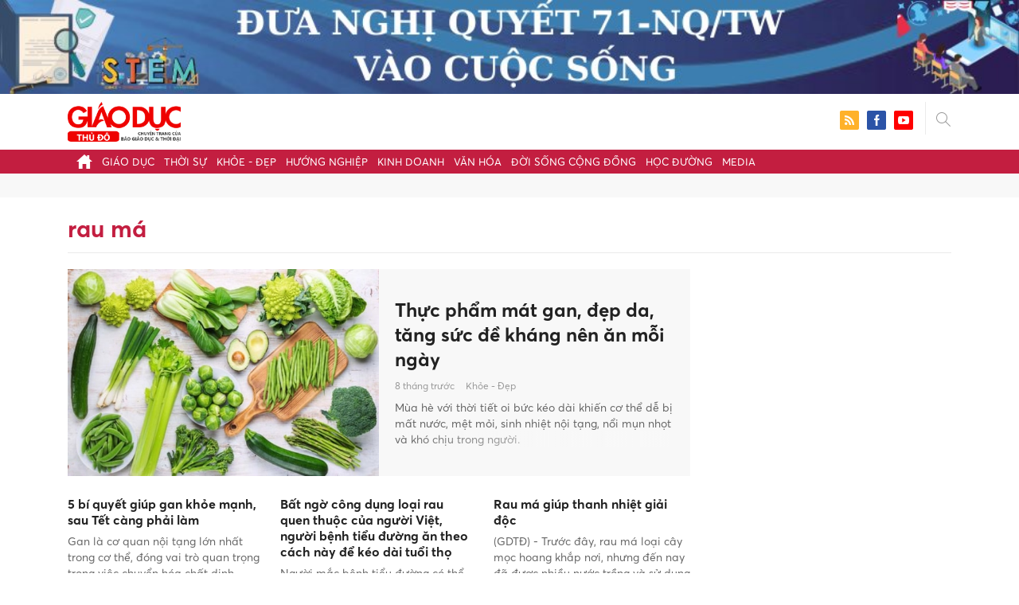

--- FILE ---
content_type: text/html; charset=utf-8
request_url: https://giaoducthudo.giaoducthoidai.vn/rau-ma-ptag.html
body_size: 12191
content:
<!DOCTYPE html>
<html xmlns="https://www.w3.org/1999/xhtml" lang="vi">
<head>
    <meta name="MobileOptimized" content="device-width" />
    <meta content="width=device-width, initial-scale=1.0, maximum-scale=1.0, user-scalable=0" name="viewport" />
    <title>Tin tức, h&#236;nh ảnh, video clip mới nhất về rau m&#225;</title>
    <link rel="shortcut icon" href="https://gdtd.1cdn.vn/assets/images/favicon.png" />
    <meta http-equiv="Content-Type" content="text/html;charset=UTF-8">
    <meta name="author" content="">
    <meta http-equiv="X-UA-Compatible" content="IE=edge,chrome=1" />
    <meta name="HandheldFriendly" content="true" />
    <meta name="viewport" content="width=device-width, initial-scale=1,maximum-scale=1,user-scalable=no" />
        <meta name="robots" content="noodp,index,follow" />
    <meta name="keywords" content="rau ma" />
    <meta name="description" content="Thực phẩm m&#225;t gan, đẹp da, tăng sức đề kh&#225;ng n&#234;n ăn mỗi ng&#224;y" />
    <meta property="fb:pages" content="" />
        <link rel="canonical" href="https://giaoducthudo.giaoducthoidai.vn/rau-ma-ptag.html" />
            <meta property="og:title" content="Tin tức, h&#236;nh ảnh, video clip mới nhất về rau m&#225;">
            <meta property="og:description" content="Thực phẩm m&#225;t gan, đẹp da, tăng sức đề kh&#225;ng n&#234;n ăn mỗi ng&#224;y" />
            <meta property="og:image" content="https://gdtd.1cdn.vn/2025/05/08/cdn-i.vtcnews.vn-upload-2025-05-06-_cac-loai-trai-cay-rau-cu-giup-giai-nhiet-mua-he-hieu-qua-4-22293178-15132410.jpeg" />
            <meta property="og:url" content="https://giaoducthudo.giaoducthoidai.vn/rau-ma-ptag.html" />

                    <meta property="dable:image" content="https://gdtd.1cdn.vn/2025/05/08/cdn-i.vtcnews.vn-upload-2025-05-06-_cac-loai-trai-cay-rau-cu-giup-giai-nhiet-mua-he-hieu-qua-4-22293178-15132410.jpeg">
        
    <meta property="og:site_name" content="Giáo dục thủ đô" />
    <meta property="og:type" content="website" />
    <meta property="og:locale" itemprop="inLanguage" content="vi_VN" />
    <meta property="fb:admins" content="" />
    <meta property="fb:app_id" content="" />
    <meta property="datetimenow" content="1/28/2026 8:23:26 PM" />



    <link href="https://gdtd.1cdn.vn/assets/css/style.min.15052025.css" rel="stylesheet" />
    <link href="https://gdtd.1cdn.vn/assets/css/custom-giaoduc.23052025.css" rel="stylesheet" />
    <link href="https://gdtd.1cdn.vn/assets/css/custom.15052025.css" rel="stylesheet" />

    <script async src="https://www.googletagmanager.com/gtag/js?id=G-GV81TH1LET"></script>
    <script>
        window.dataLayer = window.dataLayer || [];
        function gtag() { dataLayer.push(arguments); }
        gtag('js', new Date());
        gtag('config', 'G-GV81TH1LET');
    </script>
    
    

    <style>
        blockquote:before {
            font-size: 54px !important;
            top: -17px !important;
            left: 0px !important;
        }
    </style>
    <script src="https://giaoducthudo.giaoducthoidai.vn/script/oneAds.js"></script>

</head>
<body class="">
    <div class="c-header-banner">
        <div class="h-show-mobile">
            <div class="c-banner-item is-custom-size">
                <div class="c-banner-item__inner">
                    <div class="c-banner-item__box">
                        <div class="oneads" id="zone-6">
                            <script type="text/javascript">try { if (typeof (mbtopbannerxuyentrang) != "undefined" && mbtopbannerxuyentrang !== null) { mbtopbannerxuyentrang.show(); } else { document.getElementById("zone-6").remove(); } } catch (e) { }</script>
                        </div>
                    </div>
                </div>
            </div>
        </div>
        <div class="c-banner h-show-pc">
            <div class="c-banner-item is-custom-size">
                <div class="c-banner-item__inner">
                    <div class="c-banner-item__box">
                        <div class="oneads" id="zone-5">
                            <script type="text/javascript">try { if (typeof (pctopbannerxuyentrang) != "undefined" && pctopbannerxuyentrang !== null) { pctopbannerxuyentrang.show(); } else { document.getElementById("zone-5").remove(); } } catch (e) { }</script>
                        </div>
                    </div>
                </div>
            </div>
        </div>
    </div>
    <div class="l-nav">
        <div class="c-header">
            <div class="container">
                <div class="c-header-inner onecms-logo">
                    <button type="button" class="c-menu-expand js-menu-expand"><span></span></button>
                    <button type="button" class="c-search-expand js-search-expand"><i class="icon20-search"></i></button>
                    <div class="c-logo">
                            <a title="Giáo dục thủ đô" href="/"><img src="https://gdtd.1cdn.vn/assets/images/logo_gdtd.png" alt="logo" /></a>
                    </div>
                    <div class="c-search-wrapper">
                        <div class="c-search">
                            <div class="c-search__inner">
                                <input type="text" id="txt-keyword" class="form-control" name="" placeholder="Nhập từ khóa cần tìm kiếm..." />
                                <button type="submit" class="c-search__btn btnSearch"><i class="icon20-search"></i></button>
                                <button type="button" class="c-search__close js-search-close"><i class="icon12-close"></i></button>
                            </div>
                        </div>
                    </div>
                    <div class="c-header-right">
                        
<div class="c-share">
    <a href="/rss"><i class="icon24-rss-square"></i></a>
    <a href="#"><i class="icon24-facebook-square"></i></a>
    <a href="#"><i class="icon24-youtube-square"></i></a>
</div>
                    </div>
                </div>
            </div>
        </div>
        <div class="c-menu-outer">
            <div class="container">
                <div class="c-menu static-page-content" data-api-url="/api/static-page-content" data-view="normal">
                    <ul>
    <li><a data-Fname="home" href="/"><i class="icon20-home"></i></a></li>

        <li><a href="https://giaoducthudo.giaoducthoidai.vn/giao-duc" data-Fname="Giao-duc">Gi&#225;o dục</a></li>
        <li><a href="https://giaoducthudo.giaoducthoidai.vn/thoi-su" data-Fname="Thoi-su">Thời sự</a></li>
        <li><a href="https://giaoducthudo.giaoducthoidai.vn/khoe-dep" data-Fname="Khoe-Dep">Khỏe - Đẹp</a></li>
        <li><a href="https://giaoducthudo.giaoducthoidai.vn/huong-nghiep" data-Fname="Huong-nghiep">Hướng nghiệp</a></li>
        <li><a href="https://giaoducthudo.giaoducthoidai.vn/kinh-doanh" data-Fname="Kinh-doanh">Kinh doanh</a></li>
        <li><a href="https://giaoducthudo.giaoducthoidai.vn/van-hoa" data-Fname="Van-hoa">Văn h&#243;a</a></li>
        <li><a href="https://giaoducthudo.giaoducthoidai.vn/doi-song-cong-dong" data-Fname="Doi-song-cong-dong">Đời sống cộng đồng</a></li>
        <li><a href="https://giaoducthudo.giaoducthoidai.vn/hoc-duong" data-Fname="Hoc-duong">Học đường</a></li>
        <li><a href="https://giaoducthudo.giaoducthoidai.vn/media" data-Fname="Media">Media</a></li>
</ul>
                    
                </div>
            </div>
        </div>
    </div>
    <div class="c-space"></div>
    <div class="c-main-banner bg-gray h-show-pc">
        <div class="container">
            <div class="c-banner">
                <div class="c-banner-item is-hidden-title">
                    <ins class="982a9496" data-key="2498e428ce61b44f5490c6b0b4c7a354"></ins>
                </div>
            </div>
        </div>
    </div>
    <div class="c-main-banner bg-gray h-show-mobile">
        <div class="container">
            <div class="c-banner">
                <div class="c-banner-item is-hidden-title">
                    <ins class="982a9496" data-key="dff1f50bb2d4ab2b16ee222d8dbd5551"></ins>
                </div>
            </div>
        </div>
    </div>
    

<div class="l-layout">
    <div class="container">
        <div class="c-cat-list">
            <h1 class="c-cat-list__current">rau m&#225;</h1>
            <div class="c-cat-list__sub js-cat-scroll">
            </div>
        </div><!-- c-cat-list -->
        <div class="c-main-head clearfix">
            <div class="l-main">
                <div class="c-news-head c-template-grid">
                        <div class="b-grid">
                            <div class="b-grid__img"><a href="https://giaoducthudo.giaoducthoidai.vn/thuc-pham-mat-gan-dep-da-tang-suc-de-khang-nen-an-moi-ngay-176276.html"><img src="https://gdtd.1cdn.vn/thumbs/540x360/2025/05/08/cdn-i.vtcnews.vn-upload-2025-05-06-_cac-loai-trai-cay-rau-cu-giup-giai-nhiet-mua-he-hieu-qua-4-22293178-15132410.jpeg" alt="Thực phẩm m&#225;t gan, đẹp da, tăng sức đề kh&#225;ng n&#234;n ăn mỗi ng&#224;y" title="Thực phẩm m&#225;t gan, đẹp da, tăng sức đề kh&#225;ng n&#234;n ăn mỗi ng&#224;y" /></a></div>
                            <div class="b-grid__content">
                                <div class="b-grid__row">
                                    <h2 class="b-grid__title"><a href="https://giaoducthudo.giaoducthoidai.vn/thuc-pham-mat-gan-dep-da-tang-suc-de-khang-nen-an-moi-ngay-176276.html">Thực phẩm m&#225;t gan, đẹp da, tăng sức đề kh&#225;ng n&#234;n ăn mỗi ng&#224;y</a></h2>
                                </div>
                                <div class="b-grid__row">
                                    <span class="b-grid__time">8 th&#225;ng trước</span>
                                    <a class="b-grid__cat" href="https://giaoducthudo.giaoducthoidai.vn/khoe-dep">Khỏe - Đẹp</a>
                                </div>
                                <div class="b-grid__row b-grid__desc">
                                    M&#249;a h&#232; với thời tiết oi bức k&#233;o d&#224;i khiến cơ thể dễ bị mất nước, mệt mỏi, sinh nhiệt nội tạng, nổi mụn nhọt v&#224; kh&#243; chịu trong người.
                                </div>
                            </div>
                        </div><!-- b-grid -->
                </div><!-- c-news-head -->
                <div class="c-template-grid is-col-3 is-line">
                    <ul>
                            <li>
                                <div class="b-grid">
                                    <div class="b-grid__content">
                                        <div class="b-grid__row">
                                            <h3 class="b-grid__title"><a href="https://giaoducthudo.giaoducthoidai.vn/5-bi-quyet-giup-gan-khoe-manh-sau-tet-cang-phai-lam-168772.html">5 b&#237; quyết gi&#250;p gan khỏe mạnh, sau Tết c&#224;ng phải l&#224;m</a></h3>
                                        </div>
                                        <div class="b-grid__row b-grid__desc">
                                            Gan l&#224; cơ quan nội tạng lớn nhất trong cơ thể, đ&#243;ng vai tr&#242; quan trọng trong việc chuyển h&#243;a chất dinh dưỡng, lọc m&#225;u v&#224; loại bỏ độc tố.
                                        </div>
                                    </div>
                                </div><!-- b-grid -->
                            </li>
                            <li>
                                <div class="b-grid">
                                    <div class="b-grid__content">
                                        <div class="b-grid__row">
                                            <h3 class="b-grid__title"><a href="https://giaoducthudo.giaoducthoidai.vn/bat-ngo-cong-dung-loai-rau-quen-thuoc-cua-nguoi-viet-nguoi-benh-tieu-duong-an-theo-cach-nay-de-keo-dai-tuoi-tho-162766.html">Bất ngờ c&#244;ng dụng loại rau quen thuộc của người Việt, người bệnh tiểu đường ăn theo c&#225;ch n&#224;y để k&#233;o d&#224;i tuổi thọ</a></h3>
                                        </div>
                                        <div class="b-grid__row b-grid__desc">
                                            Người mắc bệnh tiểu đường c&#243; thể ăn rau m&#225;, tuy nhi&#234;n cần tu&#226;n thủ c&#225;c khuyến c&#225;o v&#224; ch&#250; &#253; đến t&#236;nh trạng sức khỏe, liều lượng v&#224; thời gian sử dụng.
                                        </div>
                                    </div>
                                </div><!-- b-grid -->
                            </li>
                            <li>
                                <div class="b-grid">
                                    <div class="b-grid__content">
                                        <div class="b-grid__row">
                                            <h3 class="b-grid__title"><a href="https://giaoducthudo.giaoducthoidai.vn/rau-ma-giup-thanh-nhiet-giai-doc-160765.html">Rau m&#225; gi&#250;p thanh nhiệt giải độc</a></h3>
                                        </div>
                                        <div class="b-grid__row b-grid__desc">
                                            (GDTĐ) - Trước đ&#226;y, rau m&#225; loại c&#226;y mọc hoang khắp nơi, nhưng đến nay đ&#227; được nhiều nước trồng v&#224; sử dụng l&#224;m c&#226;y thuốc. Theo Đ&#244;ng y, rau m&#225; c&#243; đặc t&#237;nh đắng, t&#237;nh h&#224;n n&#234;n c&#243; t&#225;c dụng thanh nhiệt, lợi thấp, ti&#234;u thũng, giải độc, lợi sữa...
                                        </div>
                                    </div>
                                </div><!-- b-grid -->
                            </li>
                    </ul>
                </div>
            </div><!-- l-main -->
            <div class="l-sidebar">
                <div class="c-box h-show-pc">
                    <div class="c-box__content">
                        <div class="c-banner">
                            <div class="c-banner-item is-300x600 is-hidden-title">
                                <span class="c-banner-item__title">--Quảng cáo---</span>
                                
                            </div>
                        </div><!-- c-banner -->
                    </div><!-- c-box__content -->
                </div><!-- c-box -->
            </div><!-- l-sidebar -->
        </div><!-- c-main-head -->
        <div class="clearfix">
            <div class="l-main">
                <div class="c-template-list">
                    <ul class="clearfix loadAjax">
                            <li class="loadArticle" pid="154737">
                                <div class="b-grid">
                                    <div class="b-grid__img"><a href="https://giaoducthudo.giaoducthoidai.vn/rau-ma-tot-nhung-nhung-ai-khong-nen-an-154737.html"><img src="https://gdtd.1cdn.vn/thumbs/540x360/2024/07/17/cdn-i.vtcnews.vn-upload-2024-07-02-_1ftqb-15205733.png" alt="Rau m&#225; tốt nhưng những ai kh&#244;ng n&#234;n ăn?" title="Rau m&#225; tốt nhưng những ai kh&#244;ng n&#234;n ăn?" /></a></div>
                                    <div class="b-grid__content">
                                        <div class="b-grid__row">
                                            <h3 class="b-grid__title"><a href="https://giaoducthudo.giaoducthoidai.vn/rau-ma-tot-nhung-nhung-ai-khong-nen-an-154737.html">Rau m&#225; tốt nhưng những ai kh&#244;ng n&#234;n ăn?</a></h3>
                                        </div>
                                        <div class="b-grid__row h-show-pc">
                                            <span class="b-grid__time">một năm trước</span>
                                            <a class="b-grid__cat" href="https://giaoducthudo.giaoducthoidai.vn/khoe-dep">Khỏe - Đẹp</a>
                                        </div>
                                        <div class="b-grid__row b-grid__desc">
                                            Rau m&#225; nhiều t&#225;c dụng tốt với sức khoẻ, nhưng kh&#244;ng phải ai cũng c&#243; thể ăn loại rau n&#224;y.
                                        </div>
                                    </div>
                                </div><!-- b-grid -->
                            </li>
                            <li class="loadArticle" pid="153925">
                                <div class="b-grid">
                                    <div class="b-grid__img"><a href="https://giaoducthudo.giaoducthoidai.vn/loai-rau-moc-hoang-khap-noi-duoc-vi-nhu-nhan-sam-tu-nhien-153925.html"><img src="https://gdtd.1cdn.vn/thumbs/540x360/2024/07/11/cdn-i.vtcnews.vn-upload-2024-07-02-_10-tac-dung-tuyet-voi-cua-rau-ma-voi-suc-khoe-201908280827561678-15161964.jpeg" alt="Loại rau mọc hoang khắp nơi được v&#237; như &#39;nh&#226;n s&#226;m tự nhi&#234;n&#39;" title="Loại rau mọc hoang khắp nơi được v&#237; như &#39;nh&#226;n s&#226;m tự nhi&#234;n&#39;" /></a></div>
                                    <div class="b-grid__content">
                                        <div class="b-grid__row">
                                            <h3 class="b-grid__title"><a href="https://giaoducthudo.giaoducthoidai.vn/loai-rau-moc-hoang-khap-noi-duoc-vi-nhu-nhan-sam-tu-nhien-153925.html">Loại rau mọc hoang khắp nơi được v&#237; như &#39;nh&#226;n s&#226;m tự nhi&#234;n&#39;</a></h3>
                                        </div>
                                        <div class="b-grid__row h-show-pc">
                                            <span class="b-grid__time">một năm trước</span>
                                            <a class="b-grid__cat" href="https://giaoducthudo.giaoducthoidai.vn/khoe-dep">Khỏe - Đẹp</a>
                                        </div>
                                        <div class="b-grid__row b-grid__desc">
                                            Rau m&#225; mọc hoang khắp nơi kh&#244;ng chỉ l&#224; thực phẩm bổ dưỡng m&#224; c&#242;n c&#243; nhiều dược t&#237;nh.
                                        </div>
                                    </div>
                                </div><!-- b-grid -->
                            </li>
                            <li class="loadArticle" pid="152522">
                                <div class="b-grid">
                                    <div class="b-grid__img"><a href="https://giaoducthudo.giaoducthoidai.vn/uong-nuoc-rau-ma-co-tot-cho-suc-khoe-152522.html"><img src="https://gdtd.1cdn.vn/thumbs/540x360/2024/07/02/cdn-i.vtcnews.vn-upload-2024-07-02-_ipiccyimage-21-15452866.jpg" alt="Uống nước rau m&#225; c&#243; tốt cho sức khoẻ?" title="Uống nước rau m&#225; c&#243; tốt cho sức khoẻ?" /></a></div>
                                    <div class="b-grid__content">
                                        <div class="b-grid__row">
                                            <h3 class="b-grid__title"><a href="https://giaoducthudo.giaoducthoidai.vn/uong-nuoc-rau-ma-co-tot-cho-suc-khoe-152522.html">Uống nước rau m&#225; c&#243; tốt cho sức khoẻ?</a></h3>
                                        </div>
                                        <div class="b-grid__row h-show-pc">
                                            <span class="b-grid__time">một năm trước</span>
                                            <a class="b-grid__cat" href="https://giaoducthudo.giaoducthoidai.vn/khoe-dep">Khỏe - Đẹp</a>
                                        </div>
                                        <div class="b-grid__row b-grid__desc">
                                            Uống rau m&#225; c&#243; t&#225;c dụng g&#236; với sức khoẻ l&#224; băng khoăn của rất nhiều người, dưới đ&#226;y l&#224; những t&#225;c dụng của nước rau m&#225; với sức khoẻ.
                                        </div>
                                    </div>
                                </div><!-- b-grid -->
                            </li>
                            <li class="loadArticle" pid="152484">
                                <div class="b-grid">
                                    <div class="b-grid__img"><a href="https://giaoducthudo.giaoducthoidai.vn/loai-la-cua-nguoi-viet-tot-nhu-nhan-sam-la-kem-chong-nang-tu-nhien-san-sinh-collagen-nhung-3-nhom-nguoi-nen-tranh-dung-152484.html"><img src="https://gdtd.1cdn.vn/thumbs/540x360/2024/07/01/kenh14cdn.com-203336854389633024-2024-7-1-_photo1719822830149-1719822830916271682333.png" alt="Loại l&#225; của người Việt tốt như nh&#226;n s&#226;m, l&#224; &quot;kem chống nắng tự nhi&#234;n&quot;, sản sinh collagen nhưng 3 nh&#243;m người n&#234;n tr&#225;nh d&#249;ng" title="Loại l&#225; của người Việt tốt như nh&#226;n s&#226;m, l&#224; &quot;kem chống nắng tự nhi&#234;n&quot;, sản sinh collagen nhưng 3 nh&#243;m người n&#234;n tr&#225;nh d&#249;ng" /></a></div>
                                    <div class="b-grid__content">
                                        <div class="b-grid__row">
                                            <h3 class="b-grid__title"><a href="https://giaoducthudo.giaoducthoidai.vn/loai-la-cua-nguoi-viet-tot-nhu-nhan-sam-la-kem-chong-nang-tu-nhien-san-sinh-collagen-nhung-3-nhom-nguoi-nen-tranh-dung-152484.html">Loại l&#225; của người Việt tốt như nh&#226;n s&#226;m, l&#224; &quot;kem chống nắng tự nhi&#234;n&quot;, sản sinh collagen nhưng 3 nh&#243;m người n&#234;n tr&#225;nh d&#249;ng</a></h3>
                                        </div>
                                        <div class="b-grid__row h-show-pc">
                                            <span class="b-grid__time">một năm trước</span>
                                            <a class="b-grid__cat" href="https://giaoducthudo.giaoducthoidai.vn/khoe-dep">Khỏe - Đẹp</a>
                                        </div>
                                        <div class="b-grid__row b-grid__desc">
                                            M&#249;a h&#232; l&#224; thời điểm v&#224;ng để ch&#250;ng ta ti&#234;u thụ rau m&#225;, kh&#244;ng chỉ bởi ch&#250;ng gi&#250;p giải nhiệt m&#224; c&#242;n ở c&#244;ng dụng chống nắng tự nhi&#234;n.
                                        </div>
                                    </div>
                                </div><!-- b-grid -->
                            </li>
                            <li class="loadArticle" pid="152309">
                                <div class="b-grid">
                                    <div class="b-grid__img"><a href="https://giaoducthudo.giaoducthoidai.vn/dieu-gi-xay-ra-khi-ban-uong-nuoc-rau-ma-152309.html"><img src="https://gdtd.1cdn.vn/thumbs/540x360/2024/07/01/cdn-i.vtcnews.vn-upload-2024-07-01-_1-09221442.png" alt="Điều g&#236; xảy ra khi bạn uống nước rau m&#225;?" title="Điều g&#236; xảy ra khi bạn uống nước rau m&#225;?" /></a></div>
                                    <div class="b-grid__content">
                                        <div class="b-grid__row">
                                            <h3 class="b-grid__title"><a href="https://giaoducthudo.giaoducthoidai.vn/dieu-gi-xay-ra-khi-ban-uong-nuoc-rau-ma-152309.html">Điều g&#236; xảy ra khi bạn uống nước rau m&#225;?</a></h3>
                                        </div>
                                        <div class="b-grid__row h-show-pc">
                                            <span class="b-grid__time">một năm trước</span>
                                            <a class="b-grid__cat" href="https://giaoducthudo.giaoducthoidai.vn/khoe-dep">Khỏe - Đẹp</a>
                                        </div>
                                        <div class="b-grid__row b-grid__desc">
                                            Nước rau m&#225; l&#224; thức uống được nhiều người ưa chuộng v&#224;o m&#249;a h&#232;, nhưng kh&#244;ng phải ai cũng biết uống nước rau m&#225; cơ thể sẽ nhận được những lợi &#237;ch g&#236;.
                                        </div>
                                    </div>
                                </div><!-- b-grid -->
                            </li>
                            <li class="loadArticle" pid="142277">
                                <div class="b-grid">
                                    <div class="b-grid__img"><a href="https://giaoducthudo.giaoducthoidai.vn/uong-1-ly-nuoc-rau-ma-moi-ngay-trong-mua-nong-chuyen-gi-xay-ra-voi-suc-khoe-142277.html"><img src="https://gdtd.1cdn.vn/thumbs/540x360/2024/04/30/icdn.24h.com.vn-upload-2-2024-images-2024-04-28-_adt1714273588-rau-ma-7216__anh_cat_3_2-auto-crop.jpg" alt="Uống 1 ly nước rau m&#225; mỗi ng&#224;y trong m&#249;a n&#243;ng, chuyện g&#236; xảy ra với sức khỏe?" title="Uống 1 ly nước rau m&#225; mỗi ng&#224;y trong m&#249;a n&#243;ng, chuyện g&#236; xảy ra với sức khỏe?" /></a></div>
                                    <div class="b-grid__content">
                                        <div class="b-grid__row">
                                            <h3 class="b-grid__title"><a href="https://giaoducthudo.giaoducthoidai.vn/uong-1-ly-nuoc-rau-ma-moi-ngay-trong-mua-nong-chuyen-gi-xay-ra-voi-suc-khoe-142277.html">Uống 1 ly nước rau m&#225; mỗi ng&#224;y trong m&#249;a n&#243;ng, chuyện g&#236; xảy ra với sức khỏe?</a></h3>
                                        </div>
                                        <div class="b-grid__row h-show-pc">
                                            <span class="b-grid__time">một năm trước</span>
                                            <a class="b-grid__cat" href="https://giaoducthudo.giaoducthoidai.vn/khoe-dep/dinh-duong-hoc-duong">Dinh dưỡng học đường</a>
                                        </div>
                                        <div class="b-grid__row b-grid__desc">
                                            Uống nước rau m&#225; mỗi ng&#224;y l&#224; th&#243;i quen đơn giản nhưng mang lại nhiều lợi &#237;ch bất ngờ.
                                        </div>
                                    </div>
                                </div><!-- b-grid -->
                            </li>
                            <li class="loadArticle" pid="139250">
                                <div class="b-grid">
                                    <div class="b-grid__img"><a href="https://giaoducthudo.giaoducthoidai.vn/rau-ma-ho-tro-dieu-tri-benh-tim-mach-139250.html"><img src="https://gdtd.1cdn.vn/thumbs/540x360/2024/04/11/rau-ma.png" alt="Rau m&#225; hỗ trợ điều trị bệnh tim mạch" title="Rau m&#225; hỗ trợ điều trị bệnh tim mạch" /></a></div>
                                    <div class="b-grid__content">
                                        <div class="b-grid__row">
                                            <h3 class="b-grid__title"><a href="https://giaoducthudo.giaoducthoidai.vn/rau-ma-ho-tro-dieu-tri-benh-tim-mach-139250.html">Rau m&#225; hỗ trợ điều trị bệnh tim mạch</a></h3>
                                        </div>
                                        <div class="b-grid__row h-show-pc">
                                            <span class="b-grid__time">một năm trước</span>
                                            <a class="b-grid__cat" href="https://giaoducthudo.giaoducthoidai.vn/khoe-dep">Khỏe - Đẹp</a>
                                        </div>
                                        <div class="b-grid__row b-grid__desc">
                                            (GDTĐ) - Trong đ&#244;ng y rau m&#225; l&#224; vị thuốc qu&#253;, thường mọc ở những nơi ẩm ướt, một số b&#224;i thuốc từ rau m&#225; c&#243; thể chữa được nhiều chứng bệnh.
                                        </div>
                                    </div>
                                </div><!-- b-grid -->
                            </li>
                            <li class="loadArticle" pid="133489">
                                <div class="b-grid">
                                    <div class="b-grid__img"><a href="https://giaoducthudo.giaoducthoidai.vn/loai-rau-co-vi-dang-moc-hoang-nhung-la-duoc-lieu-quy-chua-nhieu-benh-133489.html"><img src="https://gdtd.1cdn.vn/thumbs/540x360/2024/03/05/cdn.24h.com.vn-upload-1-2024-images-2024-03-04-_2-1709521835-744-width740height495-auto-crop.jpg" alt="Loại rau c&#243; vị đắng, mọc hoang nhưng l&#224; dược liệu qu&#253; chữa nhiều bệnh" title="Loại rau c&#243; vị đắng, mọc hoang nhưng l&#224; dược liệu qu&#253; chữa nhiều bệnh" /></a></div>
                                    <div class="b-grid__content">
                                        <div class="b-grid__row">
                                            <h3 class="b-grid__title"><a href="https://giaoducthudo.giaoducthoidai.vn/loai-rau-co-vi-dang-moc-hoang-nhung-la-duoc-lieu-quy-chua-nhieu-benh-133489.html">Loại rau c&#243; vị đắng, mọc hoang nhưng l&#224; dược liệu qu&#253; chữa nhiều bệnh</a></h3>
                                        </div>
                                        <div class="b-grid__row h-show-pc">
                                            <span class="b-grid__time">một năm trước</span>
                                            <a class="b-grid__cat" href="https://giaoducthudo.giaoducthoidai.vn/khoe-dep">Khỏe - Đẹp</a>
                                        </div>
                                        <div class="b-grid__row b-grid__desc">
                                            D&#249; ăn sống hay chế biến theo c&#225;ch n&#224;o đi chăng nữa, rau m&#225; vẫn c&#243; t&#225;c dụng rất tốt đối với cơ thể.
                                        </div>
                                    </div>
                                </div><!-- b-grid -->
                            </li>
                            <li class="loadArticle" pid="133149">
                                <div class="b-grid">
                                    <div class="b-grid__img"><a href="https://giaoducthudo.giaoducthoidai.vn/rau-ma-rat-tot-nhung-dai-ky-voi-nhung-nhom-nguoi-sau-133149.html"><img src="https://gdtd.1cdn.vn/thumbs/540x360/2024/03/02/cdn-i.vtcnews.vn-upload-2024-02-29-_ipiccyimage-14-16491907.jpg" alt="Rau m&#225; rất tốt nhưng &#39;đại kỵ&#39; với những nh&#243;m người sau" title="Rau m&#225; rất tốt nhưng &#39;đại kỵ&#39; với những nh&#243;m người sau" /></a></div>
                                    <div class="b-grid__content">
                                        <div class="b-grid__row">
                                            <h3 class="b-grid__title"><a href="https://giaoducthudo.giaoducthoidai.vn/rau-ma-rat-tot-nhung-dai-ky-voi-nhung-nhom-nguoi-sau-133149.html">Rau m&#225; rất tốt nhưng &#39;đại kỵ&#39; với những nh&#243;m người sau</a></h3>
                                        </div>
                                        <div class="b-grid__row h-show-pc">
                                            <span class="b-grid__time">một năm trước</span>
                                            <a class="b-grid__cat" href="https://giaoducthudo.giaoducthoidai.vn/khoe-dep">Khỏe - Đẹp</a>
                                        </div>
                                        <div class="b-grid__row b-grid__desc">
                                            Rau m&#225; l&#224; loại rau tốt cho sức khoẻ tuy nhi&#234;n kh&#244;ng phải ai cũng c&#243; thể ăn được, dưới đ&#226;y l&#224; những người kh&#244;ng n&#234;n ăn rau m&#225;.
                                        </div>
                                    </div>
                                </div><!-- b-grid -->
                            </li>
                            <li class="loadArticle" pid="132354">
                                <div class="b-grid">
                                    <div class="b-grid__img"><a href="https://giaoducthudo.giaoducthoidai.vn/uong-nuoc-rau-ma-co-tac-dung-gi-132354.html"><img src="https://gdtd.1cdn.vn/thumbs/540x360/2024/02/26/cdn-i.vtcnews.vn-upload-2024-02-26-_1-11132827.png" alt="Uống nước rau m&#225; c&#243; t&#225;c dụng g&#236;?" title="Uống nước rau m&#225; c&#243; t&#225;c dụng g&#236;?" /></a></div>
                                    <div class="b-grid__content">
                                        <div class="b-grid__row">
                                            <h3 class="b-grid__title"><a href="https://giaoducthudo.giaoducthoidai.vn/uong-nuoc-rau-ma-co-tac-dung-gi-132354.html">Uống nước rau m&#225; c&#243; t&#225;c dụng g&#236;?</a></h3>
                                        </div>
                                        <div class="b-grid__row h-show-pc">
                                            <span class="b-grid__time">một năm trước</span>
                                            <a class="b-grid__cat" href="https://giaoducthudo.giaoducthoidai.vn/khoe-dep">Khỏe - Đẹp</a>
                                        </div>
                                        <div class="b-grid__row b-grid__desc">
                                            Nước rau m&#225; l&#224; thức uống được nhiều người ưa chuộng, bởi t&#237;nh ngon, bổ rẻ, nhưng loại nước n&#224;y mang lại những lợi &#237;ch cụ thể g&#236; th&#236; kh&#244;ng phải ai cũng biết.
                                        </div>
                                    </div>
                                </div><!-- b-grid -->
                            </li>
                            <li class="loadArticle" pid="131603">
                                <div class="b-grid">
                                    <div class="b-grid__img"><a href="https://giaoducthudo.giaoducthoidai.vn/uong-nuoc-rau-ma-co-tac-dung-gi-voi-suc-khoe-131603.html"><img src="https://gdtd.1cdn.vn/thumbs/540x360/2024/02/21/cdn-i.vtcnews.vn-upload-2024-02-21-_ipiccyimage-1-07510864.jpg" alt="Uống nước rau m&#225; c&#243; t&#225;c dụng g&#236; với sức khoẻ?" title="Uống nước rau m&#225; c&#243; t&#225;c dụng g&#236; với sức khoẻ?" /></a></div>
                                    <div class="b-grid__content">
                                        <div class="b-grid__row">
                                            <h3 class="b-grid__title"><a href="https://giaoducthudo.giaoducthoidai.vn/uong-nuoc-rau-ma-co-tac-dung-gi-voi-suc-khoe-131603.html">Uống nước rau m&#225; c&#243; t&#225;c dụng g&#236; với sức khoẻ?</a></h3>
                                        </div>
                                        <div class="b-grid__row h-show-pc">
                                            <span class="b-grid__time">một năm trước</span>
                                            <a class="b-grid__cat" href="https://giaoducthudo.giaoducthoidai.vn/khoe-dep">Khỏe - Đẹp</a>
                                        </div>
                                        <div class="b-grid__row b-grid__desc">
                                            Nước rau m&#225; l&#224; thức uống quen thuộc được nhiều người y&#234;u th&#237;ch, vậy uống nước rau m&#225; c&#243; t&#225;c dụng g&#236; với sức khoẻ?
                                        </div>
                                    </div>
                                </div><!-- b-grid -->
                            </li>
                            <li class="loadArticle" pid="122733">
                                <div class="b-grid">
                                    <div class="b-grid__img"><a href="https://giaoducthudo.giaoducthoidai.vn/nhung-nguoi-khong-nen-uong-nuoc-rau-ma-122733.html"><img src="https://gdtd.1cdn.vn/thumbs/540x360/2023/12/31/cdn-i.vtcnews.vn-upload-2023-12-27-_82552638-064f-48a4-a713-af5d025d06fa-09440189.jpeg" alt="Những người kh&#244;ng n&#234;n uống nước rau m&#225;" title="Những người kh&#244;ng n&#234;n uống nước rau m&#225;" /></a></div>
                                    <div class="b-grid__content">
                                        <div class="b-grid__row">
                                            <h3 class="b-grid__title"><a href="https://giaoducthudo.giaoducthoidai.vn/nhung-nguoi-khong-nen-uong-nuoc-rau-ma-122733.html">Những người kh&#244;ng n&#234;n uống nước rau m&#225;</a></h3>
                                        </div>
                                        <div class="b-grid__row h-show-pc">
                                            <span class="b-grid__time">2 năm trước</span>
                                            <a class="b-grid__cat" href="https://giaoducthudo.giaoducthoidai.vn/khoe-dep">Khỏe - Đẹp</a>
                                        </div>
                                        <div class="b-grid__row b-grid__desc">
                                            Rau m&#225; c&#243; nhiều t&#225;c dụng tốt với sức khoẻ, nhưng kh&#244;ng phải ai cũng c&#243; thể uống loại nước n&#224;y.
                                        </div>
                                    </div>
                                </div><!-- b-grid -->
                            </li>
                            <li class="loadArticle" pid="118674">
                                <div class="b-grid">
                                    <div class="b-grid__img"><a href="https://giaoducthudo.giaoducthoidai.vn/uong-rau-ma-moi-ngay-co-tot-cho-suc-khoe-118674.html"><img src="https://gdtd.1cdn.vn/thumbs/540x360/2023/12/09/cdn-i.vtcnews.vn-upload-2023-12-09-_ipiccyimage-2023-12-09t091826640-09175814.jpg" alt="Uống rau m&#225; mỗi ng&#224;y c&#243; tốt cho sức khoẻ?" title="Uống rau m&#225; mỗi ng&#224;y c&#243; tốt cho sức khoẻ?" /></a></div>
                                    <div class="b-grid__content">
                                        <div class="b-grid__row">
                                            <h3 class="b-grid__title"><a href="https://giaoducthudo.giaoducthoidai.vn/uong-rau-ma-moi-ngay-co-tot-cho-suc-khoe-118674.html">Uống rau m&#225; mỗi ng&#224;y c&#243; tốt cho sức khoẻ?</a></h3>
                                        </div>
                                        <div class="b-grid__row h-show-pc">
                                            <span class="b-grid__time">2 năm trước</span>
                                            <a class="b-grid__cat" href="https://giaoducthudo.giaoducthoidai.vn/khoe-dep">Khỏe - Đẹp</a>
                                        </div>
                                        <div class="b-grid__row b-grid__desc">
                                            Rau m&#225; l&#224; loại rau quen thuộc được nhiều người &#233;p lấy uống, vậy uống rau m&#225; mỗi ng&#224;y c&#243; tốt kh&#244;ng?
                                        </div>
                                    </div>
                                </div><!-- b-grid -->
                            </li>
                            <li class="loadArticle" pid="118590">
                                <div class="b-grid">
                                    <div class="b-grid__img"><a href="https://giaoducthudo.giaoducthoidai.vn/rau-ma-dau-xanh-thuc-uong-ngon-bo-duong-rat-de-lam-118590.html"><img src="https://gdtd.1cdn.vn/thumbs/540x360/2023/12/09/cdn-i.vtcnews.vn-upload-2023-12-08-_ipiccyimage-2023-12-08t130932655-13090844.jpg" alt="Rau m&#225; đậu xanh thức uống ngon bổ dưỡng rất dễ l&#224;m" title="Rau m&#225; đậu xanh thức uống ngon bổ dưỡng rất dễ l&#224;m" /></a></div>
                                    <div class="b-grid__content">
                                        <div class="b-grid__row">
                                            <h3 class="b-grid__title"><a href="https://giaoducthudo.giaoducthoidai.vn/rau-ma-dau-xanh-thuc-uong-ngon-bo-duong-rat-de-lam-118590.html">Rau m&#225; đậu xanh thức uống ngon bổ dưỡng rất dễ l&#224;m</a></h3>
                                        </div>
                                        <div class="b-grid__row h-show-pc">
                                            <span class="b-grid__time">2 năm trước</span>
                                            <a class="b-grid__cat" href="https://giaoducthudo.giaoducthoidai.vn/khoe-dep">Khỏe - Đẹp</a>
                                        </div>
                                        <div class="b-grid__row b-grid__desc">
                                            Rau m&#225; l&#224; loại rau được y&#234;u người y&#234;u th&#237;ch, nhất l&#224; nước &#233;p rau m&#225;, vậy nhưng rau m&#225; mix với g&#236; ngon v&#224; tốt cho sức khoẻ th&#236; kh&#244;ng phải ai cũng biết.
                                        </div>
                                    </div>
                                </div><!-- b-grid -->
                            </li>
                            <li class="loadArticle" pid="116183">
                                <div class="b-grid">
                                    <div class="b-grid__img"><a href="https://giaoducthudo.giaoducthoidai.vn/rau-ma-va-6-cong-dung-voi-suc-khoe-co-the-ban-da-biet-116183.html"><img src="https://gdtd.1cdn.vn/thumbs/540x360/2023/12/01/cdn-i.vtcnews.vn-upload-2023-12-01-_rau-ma-07115989.png" alt="Rau m&#225; v&#224; 6 c&#244;ng dụng với sức khỏe c&#243; thể bạn đ&#227; biết" title="Rau m&#225; v&#224; 6 c&#244;ng dụng với sức khỏe c&#243; thể bạn đ&#227; biết" /></a></div>
                                    <div class="b-grid__content">
                                        <div class="b-grid__row">
                                            <h3 class="b-grid__title"><a href="https://giaoducthudo.giaoducthoidai.vn/rau-ma-va-6-cong-dung-voi-suc-khoe-co-the-ban-da-biet-116183.html">Rau m&#225; v&#224; 6 c&#244;ng dụng với sức khỏe c&#243; thể bạn đ&#227; biết</a></h3>
                                        </div>
                                        <div class="b-grid__row h-show-pc">
                                            <span class="b-grid__time">2 năm trước</span>
                                            <a class="b-grid__cat" href="https://giaoducthudo.giaoducthoidai.vn/khoe-dep">Khỏe - Đẹp</a>
                                        </div>
                                        <div class="b-grid__row b-grid__desc">
                                            Rau m&#225; t&#234;n khoa học l&#224; Centella asiatica, được sử dụng đa năng như một loại rau th&#244;ng thường hoặc một loại dược thảo c&#243; nhiều lợi &#237;ch cho sức khỏe.
                                        </div>
                                    </div>
                                </div><!-- b-grid -->
                            </li>

                    </ul>
                    <div class="loading_img" style="display: none;">
                        <div class="timeline-wrapper">
                            <div class="timeline-item">
                                <div class="animated-background">
                                    <div class="background-masker header-top"></div>
                                    <div class="background-masker header-left"></div>
                                    <div class="background-masker header-right"></div>
                                    <div class="background-masker header-bottom"></div>
                                    <div class="background-masker header-2-left"></div>
                                    <div class="background-masker header-2-right"></div>
                                    <div class="background-masker header-2-bottom"></div>
                                    <div class="background-masker meta-left"></div>
                                    <div class="background-masker meta-right"></div>
                                    <div class="background-masker meta-bottom"></div>
                                    <div class="background-masker description-left"></div>
                                    <div class="background-masker description-right"></div>
                                    <div class="background-masker description-bottom"></div>
                                    <div class="background-masker description-2-left"></div>
                                    <div class="background-masker description-2-right"></div>
                                    <div class="background-masker description-2-bottom"></div>
                                    <div class="background-masker description-3-left"></div>
                                    <div class="background-masker description-3-right"></div>
                                    <div class="background-masker description-3-bottom"></div>
                                </div>
                            </div>
                        </div> <div class="timeline-wrapper">
                            <div class="timeline-item">
                                <div class="animated-background">
                                    <div class="background-masker header-top"></div>
                                    <div class="background-masker header-left"></div>
                                    <div class="background-masker header-right"></div>
                                    <div class="background-masker header-bottom"></div>
                                    <div class="background-masker header-2-left"></div>
                                    <div class="background-masker header-2-right"></div>
                                    <div class="background-masker header-2-bottom"></div>
                                    <div class="background-masker meta-left"></div>
                                    <div class="background-masker meta-right"></div>
                                    <div class="background-masker meta-bottom"></div>
                                    <div class="background-masker description-left"></div>
                                    <div class="background-masker description-right"></div>
                                    <div class="background-masker description-bottom"></div>
                                    <div class="background-masker description-2-left"></div>
                                    <div class="background-masker description-2-right"></div>
                                    <div class="background-masker description-2-bottom"></div>
                                    <div class="background-masker description-3-left"></div>
                                    <div class="background-masker description-3-right"></div>
                                    <div class="background-masker description-3-bottom"></div>
                                </div>
                            </div>
                        </div>
                    </div>
                </div><!-- c-template-list -->
                <div class="c-more" id="load_more"><a href="javascript:;">Xem thêm</a></div>
            </div><!-- l-main -->
            <div class="l-sidebar">
                <div class="c-box h-show-pc">
                    <div class="c-box__content">
                        <div class="c-banner">
                            <div class="c-banner-item is-300x250 is-hidden-title">
                                <span class="c-banner-item__title">--Quảng cáo---</span>
                                
                            </div>
                        </div><!-- c-banner -->
                    </div><!-- c-box__content -->
                </div><!-- c-box -->
                <div class="c-box h-show-pc">
                    <div class="c-box__content">
                        <div class="c-banner">
                            <div class="c-banner-item is-300x250 is-hidden-title">
                                <span class="c-banner-item__title">--Quảng cáo---</span>
                                
                            </div>
                        </div><!-- c-banner -->
                    </div><!-- c-box__content -->
                </div><!-- c-box -->
                <div class="c-box h-show-pc">
                    <div class="c-box__content">
                        <div class="c-banner">
                            <div class="c-banner-item is-300x250 is-hidden-title">
                                <span class="c-banner-item__title">--Quảng cáo---</span>
                                
                            </div>
                        </div><!-- c-banner -->
                    </div><!-- c-box__content -->
                </div><!-- c-box -->
            </div><!-- l-sidebar -->
        </div><!-- clearfix -->
    </div><!-- container -->
</div><!-- l-layout -->

    <div class="c-main-banner bg-gray h-show-pc">
        <div class="container">
            <div class="c-banner">
                <div class="c-banner-item is-hidden-title">
                    <ins class="982a9496" data-key="cf97282cbd290e49f4bb1bd2d464d17c"></ins>
                </div>
            </div>
            <div class="c-banner" style="margin-top:10px;">
                <div class="c-banner-item is-hidden-title">
                    <ins class="982a9496" data-key="168468b67dfd0e246fc25245b87d4eef"></ins>
                </div>
            </div>
        </div>
    </div>
    <div class="c-main-banner bg-gray h-show-mobile">
        <div class="container">
            <div class="c-banner">
                <div class="c-banner-item is-hidden-title">
                    <ins class="982a9496" data-key="da9a36789840b5d2cfa42c694a719286"></ins>
                </div>
            </div>
            <div class="c-banner" style="margin-top:10px;">
                <div class="c-banner-item is-hidden-title">
                    <ins class="982a9496" data-key="64ff547150289a20f5c203bb87537bf1"></ins>
                </div>
            </div>
        </div>
    </div>

    <div class="l-footer">
        <div class="container">
    <div class="c-footer-main">
        <div class="c-footer-menu">
            <ul>

                    <li>
                        <a href="https://giaoducthudo.giaoducthoidai.vn/giao-duc">Gi&#225;o dục</a>

                    </li>
                    <li>
                        <a href="https://giaoducthudo.giaoducthoidai.vn/thoi-su">Thời sự</a>

                    </li>
                    <li>
                        <a href="https://giaoducthudo.giaoducthoidai.vn/khoe-dep">Khỏe - Đẹp</a>

                    </li>
                    <li>
                        <a href="https://giaoducthudo.giaoducthoidai.vn/huong-nghiep">Hướng nghiệp</a>

                    </li>
                    <li>
                        <a href="https://giaoducthudo.giaoducthoidai.vn/kinh-doanh">Kinh doanh</a>

                    </li>
                    <li>
                        <a href="https://giaoducthudo.giaoducthoidai.vn/van-hoa">Văn h&#243;a</a>

                    </li>
                    <li>
                        <a href="https://giaoducthudo.giaoducthoidai.vn/doi-song-cong-dong">Đời sống cộng đồng</a>

                    </li>
                    <li>
                        <a href="https://giaoducthudo.giaoducthoidai.vn/hoc-duong">Học đường</a>

                    </li>
                    <li>
                        <a href="https://giaoducthudo.giaoducthoidai.vn/media">Media</a>

                    </li>
                    <li>
                        <a href="https://giaoducthudo.giaoducthoidai.vn/giai-co-vua-2025">Giải cờ vua 2025</a>

                    </li>
                    <li>
                        <a href="https://giaoducthudo.giaoducthoidai.vn/video">Video</a>

                    </li>
                    <li>
                        <a href="https://giaoducthudo.giaoducthoidai.vn/sai-gon-247">S&#224;i G&#242;n 24/7</a>

                    </li>
                <li>
                    <a href="/video">Video</a>
                </li>
            </ul>
        </div>
    </div>
    <div class="c-footer-info is-flex">
        <div class="c-footer-info__col is-col-1">
            <div class="b-maincontent">
                <p><b>CHUYÊN TRANG GIÁO DỤC THỦ ĐÔ - BÁO GIÁO DỤC VÀ THỜI ĐẠI</b></p>
                <p>Cơ quan chủ quản: BỘ GIÁO DỤC VÀ ĐÀO TẠO.</p>
                <p>Giấy phép mở chuyên trang báo điện tử số 56/GP-CBC do Cục Báo chí - Bộ Thông tin & Truyền thông cấp ngày 24/6/2021</p>
                <p>Tổng Biên tập: Triệu Ngọc Lâm.</p>
                <p>Phó Tổng Biên tập: Dương Thanh Hương - Nguyễn Đức Tuân</p>
                <p>Liên hệ nội dung: 091 3321 859</p>
                <p>Tòa soạn: 15 Hai Bà Trưng - Q.Hoàn Kiếm - Hà Nội.</p>
                <p>Toà soạn: 14 Lê Trực, Ba Đình, Hà Nội</p>
                <p>Phụ trách chuyên trang: Hoàng Quang Kiên</p>
                <p>Email: giaoducthudo.ecoms@gmail.com</p>
                <p>® Ghi rõ nguồn “Báo Giáo dục & Thời đại” khi phát hành lại thông tin từ website.</p>
            </div>
        </div>
        <div class="c-footer-info__col is-col-2">
            <div class="b-maincontent">
                <div class="c-footer-contact">
                    <div class="c-footer-contact__img"><img src="https://gdtd.1cdn.vn/assets/images/ecoms.jpg" alt="ecoms" /></div>
                    <div class="c-footer-contact__content">
                        <p>Liên hệ Truyền thông - Quảng cáo</p>
                        <p>Phương Dung: 097 5972 115</p>
                        <p>Châu Ly: 086 6228 118</p>
                    </div>
                </div>
            </div>
        </div>
    </div>
</div>
        
    </div>
    <div class="c-powered">
        <div class="container">
            POWERED BY <a target="_blank" href="https://onecms.vn"><span>ONE</span>CMS</a> - A PRODUCT OF <span>NEKO</span>
        </div>
    </div>

    <div class="c-loading">
        <div class="lds-ring"><div></div><div></div><div></div><div></div></div>
    </div>
    <div class="c-mega-menu">
        
<div class="container">
    <nav class="c-category-menu">
        <ul>
                <li>
                    <a href="https://giaoducthudo.giaoducthoidai.vn/giao-duc">Gi&#225;o dục</a>
                    <ul>
                            <li><a href="https://giaoducthudo.giaoducthoidai.vn/giao-duc/tieu-diem-247">Ti&#234;u điểm 24/7</a></li>
                            <li><a href="https://giaoducthudo.giaoducthoidai.vn/giao-duc/chinh-sach-giao-duc">Ch&#237;nh s&#225;ch gi&#225;o dục</a></li>
                            <li><a href="https://giaoducthudo.giaoducthoidai.vn/giao-duc/tuyen-sinh-du-hoc">Tuyển sinh - du học</a></li>
                            <li><a href="https://giaoducthudo.giaoducthoidai.vn/giao-duc/giao-duc-bon-phuong">Gi&#225;o dục bốn phương</a></li>
                    </ul>
                </li>
                <li>
                    <a href="https://giaoducthudo.giaoducthoidai.vn/thoi-su">Thời sự</a>
                    <ul>
                            <li><a href="https://giaoducthudo.giaoducthoidai.vn/thoi-su/chinh-tri">Ch&#237;nh trị</a></li>
                            <li><a href="https://giaoducthudo.giaoducthoidai.vn/thoi-su/kinh-te-xa-hoi">Kinh tế - X&#227; hội</a></li>
                            <li><a href="https://giaoducthudo.giaoducthoidai.vn/thoi-su/phap-luat">Ph&#225;p luật</a></li>
                    </ul>
                </li>
                <li>
                    <a href="https://giaoducthudo.giaoducthoidai.vn/khoe-dep">Khỏe - Đẹp</a>
                    <ul>
                            <li><a href="https://giaoducthudo.giaoducthoidai.vn/khoe-dep/dinh-duong-hoc-duong">Dinh dưỡng học đường</a></li>
                            <li><a href="https://giaoducthudo.giaoducthoidai.vn/khoe-dep/gioi-tinh">Giới t&#237;nh</a></li>
                            <li><a href="https://giaoducthudo.giaoducthoidai.vn/khoe-dep/the-thao">Thể thao</a></li>
                            <li><a href="https://giaoducthudo.giaoducthoidai.vn/khoe-dep/dep">Đẹp +</a></li>
                            <li><a href="https://giaoducthudo.giaoducthoidai.vn/khoe-dep/benh-phu-nu">Bệnh phụ nữ</a></li>
                            <li><a href="https://giaoducthudo.giaoducthoidai.vn/khoe-dep/tinh-duc-hoc">T&#236;nh dục học</a></li>
                            <li><a href="https://giaoducthudo.giaoducthoidai.vn/khoe-dep/tim-mach">Tim mạch</a></li>
                            <li><a href="https://giaoducthudo.giaoducthoidai.vn/khoe-dep/huyet-ap">Huyết &#225;p</a></li>
                            <li><a href="https://giaoducthudo.giaoducthoidai.vn/khoe-dep/tieu-duong">Tiểu đường</a></li>
                    </ul>
                </li>
                <li>
                    <a href="https://giaoducthudo.giaoducthoidai.vn/huong-nghiep">Hướng nghiệp</a>
                    <ul>
                            <li><a href="https://giaoducthudo.giaoducthoidai.vn/huong-nghiep/goc-phu-huynh">G&#243;c phụ huynh</a></li>
                            <li><a href="https://giaoducthudo.giaoducthoidai.vn/huong-nghiep/trac-nghiem-huong-nghiep">Trắc nghiệm hướng nghiệp</a></li>
                            <li><a href="https://giaoducthudo.giaoducthoidai.vn/huong-nghiep/goc-chuyen-gia-tu-van">G&#243;c chuy&#234;n gia tư vấn</a></li>
                    </ul>
                </li>
                <li>
                    <a href="https://giaoducthudo.giaoducthoidai.vn/kinh-doanh">Kinh doanh</a>
                    <ul>
                            <li><a href="https://giaoducthudo.giaoducthoidai.vn/kinh-doanh/tieu-dung">Ti&#234;u d&#249;ng</a></li>
                            <li><a href="https://giaoducthudo.giaoducthoidai.vn/kinh-doanh/thuong-hieu">Thương hiệu</a></li>
                    </ul>
                </li>
                <li>
                    <a href="https://giaoducthudo.giaoducthoidai.vn/van-hoa">Văn h&#243;a</a>
                    <ul>
                            <li><a href="https://giaoducthudo.giaoducthoidai.vn/van-hoa/tu-vi-phong-thuy">Tử vi - Phong Thủy</a></li>
                            <li><a href="https://giaoducthudo.giaoducthoidai.vn/van-hoa/the-gioi-sao">Thế giới Sao</a></li>
                            <li><a href="https://giaoducthudo.giaoducthoidai.vn/van-hoa/trai-nghiem-an-xem-di">Trải nghiệm (Ăn - Xem - Đi)</a></li>
                            <li><a href="https://giaoducthudo.giaoducthoidai.vn/van-hoa/horoscope">Horoscope </a></li>
                    </ul>
                </li>
                <li>
                    <a href="https://giaoducthudo.giaoducthoidai.vn/doi-song-cong-dong">Đời sống cộng đồng</a>
                    <ul>
                            <li><a href="https://giaoducthudo.giaoducthoidai.vn/doi-song-cong-dong/gia-dinh">Gia đ&#236;nh</a></li>
                            <li><a href="https://giaoducthudo.giaoducthoidai.vn/doi-song-cong-dong/nhan-ai">Nh&#226;n &#225;i</a></li>
                            <li><a href="https://giaoducthudo.giaoducthoidai.vn/doi-song-cong-dong/forum">Forum</a></li>
                            <li><a href="https://giaoducthudo.giaoducthoidai.vn/doi-song-cong-dong/khoa-hoc-cong-nghe">Khoa học - c&#244;ng nghệ</a></li>
                    </ul>
                </li>
                <li>
                    <a href="https://giaoducthudo.giaoducthoidai.vn/hoc-duong">Học đường</a>
                    <ul>
                            <li><a href="https://giaoducthudo.giaoducthoidai.vn/hoc-duong/ki-nang-song">Kĩ năng sống</a></li>
                            <li><a href="https://giaoducthudo.giaoducthoidai.vn/hoc-duong/bi-quyet-thi-cu">B&#237; quyết thi cử</a></li>
                            <li><a href="https://giaoducthudo.giaoducthoidai.vn/hoc-duong/guong-sang">Gương s&#225;ng</a></li>
                    </ul>
                </li>
                <li>
                    <a href="https://giaoducthudo.giaoducthoidai.vn/media">Media</a>
                    <ul>
                            <li><a href="https://giaoducthudo.giaoducthoidai.vn/media/infographic">Infographic</a></li>
                            <li><a href="https://giaoducthudo.giaoducthoidai.vn/media/video">Video</a></li>
                            <li><a href="https://giaoducthudo.giaoducthoidai.vn/media/trailer">Trailer</a></li>
                    </ul>
                </li>
                <li>
                    <a href="https://giaoducthudo.giaoducthoidai.vn/giai-co-vua-2025">Giải cờ vua 2025</a>
                    <ul>
                    </ul>
                </li>
                <li>
                    <a href="https://giaoducthudo.giaoducthoidai.vn/video">Video</a>
                    <ul>
                    </ul>
                </li>
                <li>
                    <a href="https://giaoducthudo.giaoducthoidai.vn/sai-gon-247">S&#224;i G&#242;n 24/7</a>
                    <ul>
                    </ul>
                </li>
            <li><a href="/video">Video</a></li>
        </ul>
    </nav>
</div>
    </div>
    


    <script src="https://gdtd.1cdn.vn/assets/js/jquery-3.4.1.min.js"></script>
    <script src="https://gdtd.1cdn.vn/assets/js/all.min.js"></script>
    <script src="https://gdtd.1cdn.vn/assets/js/lazyload.min.js"></script>
    <script>
        var scrollDetailTitle = function () {
            var nav = $('.c-header-sticky');
            if (nav.length > 0) {
                var title = $('.c-detail-head__title');
                if (title.length == 0) return;
                var titleTop = title.offset().top;
                $(window).scroll(function () {
                    if ($(this).scrollTop() > titleTop) {
                        nav.addClass('has-fixed');
                    }
                    if ($(this).scrollTop() <= titleTop) {
                        nav.removeClass('has-fixed');
                    }
                });
            }
        };
    </script>

    <script>
        function addTagInArticleContent() {
            console.log('canceled');
        }
    </script>

    <script src="https://gdtd.1cdn.vn/assets/js/custom.12122025.js?t=20230919"></script>

    <script>
        let ___id1cdn_js = document.createElement('script');
        ___id1cdn_js.src = 'https://id.1cdn.vn/js?id=O-LGVnQGIW0x';
        ___id1cdn_js.async = true;
        document.body.appendChild(___id1cdn_js);
    </script>



    
    <script>
        if (window.location.href !== 'https://giaoducthudo.giaoducthoidai.vn/rau-ma-ptag.html') {
            window.location = 'https://giaoducthudo.giaoducthoidai.vn/rau-ma-ptag.html';
        }
    </script>
    <script type="text/javascript">
        var WebControl = WebControl || {};
        WebControl.loadmore_params = function () {
            return {
                type: 'search',
                keyword: 'rau m&#225;',
                publisherId: $('.loadArticle:last').attr('pid'),
                channelId: 0,
                eventId: 0
            };
        }
        $(document).ready(function () {
            WebControl.initChannelPage();
        })
    </script>
    <script type="application/ld+json">
        {
        "@context": "http://schema.org",
        "@type": "BreadcrumbList",
        "itemListElement": [
        {
        "@type": "ListItem",
        "position": 1,
        "item": {
        "@id": "https://giaoducthudo.giaoducthoidai.vn",
        "name": "Trang chủ"
        }
        },{
        "@type": "ListItem",
        "position": 2,
        "item": {
        "@id": "https://giaoducthudo.giaoducthoidai.vn/rau-ma-ptag.html",
        "name": "RAU M&#193;"
        }
        }
        ]
        }
    </script>


</body>
</html>

--- FILE ---
content_type: text/html; charset=utf-8
request_url: https://id.1cdn.vn/embed?id=LGVnQGIW0x
body_size: -368
content:
<!DOCTYPE html><html><body><script>window.parent&&window.parent.postMessage&&window.parent.postMessage("66f21226-512f-4f7f-924e-c0e4e8c921c3","https://giaoducthudo.giaoducthoidai.vn");</script></body></html>